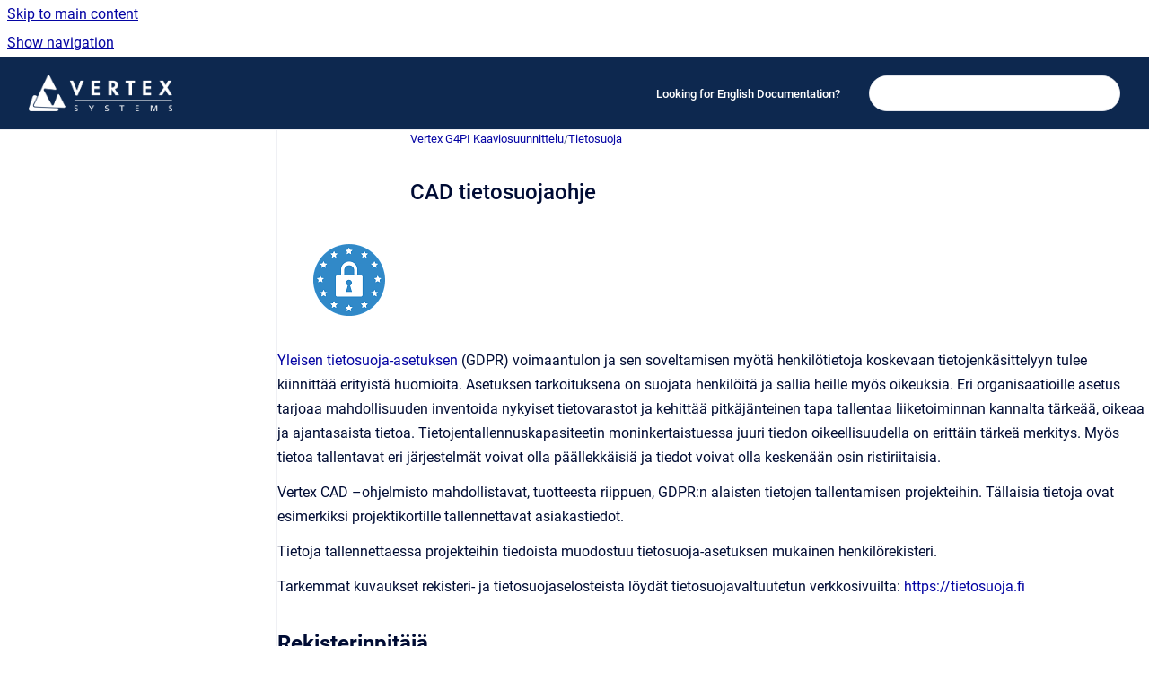

--- FILE ---
content_type: text/html
request_url: https://kbfi.vertex.fi/pi/cad-tietosuojaohje
body_size: 9598
content:
<!doctype html>
            
        
    
        
<html class="no-js" lang="en" data-vp-page-id="16418021" data-vp-page-template="article">
    
    
    
<head>
    <!--CDP_HEAD_START-->
        <!--CDP_HEAD_END-->
    <meta charset="utf-8">
    <meta http-equiv="x-ua-compatible" content="ie=edge">
    <meta name="viewport" content="width=device-width, initial-scale=1">
    <meta name="repository-base-url" content="../pi">
                <meta name="source-last-modified" content="2025-10-30T10:52Z">
    
    <meta name="Help Center Version"
          content="1.4">
    
        
    <link rel="icon" href="https://kbfi.vertex.fi/__assets-d1be05ce-892c-4acd-9234-daef00143253/image/vx_2018.ico">
    <link rel="apple-touch-icon" href="https://kbfi.vertex.fi/__assets-d1be05ce-892c-4acd-9234-daef00143253/image/vx_2018.ico">

            <link rel="canonical" href="https://kbfi.vertex.fi/pi/cad-tietosuojaohje">
                                            <link rel="alternate" hreflang="en" href="https://kbfi.vertex.fi/pi/cad-tietosuojaohje">

                                    <link rel="alternate" hreflang="x-default" href="https://kbfi.vertex.fi/pi/cad-tietosuojaohje">
                                        
    


<!-- HelpCenter config -->


                                                                                                                                                                                                                                                                                                                                                                                                                                                                                                                                                                                                                                                                                                                                                                                                                                                                                                                                                                                                                                                                                                                                                                                                                                                                                                                                                                                                                                                                                                                                                                                                                                                                                                                                                                                                                                                                                                                                                                                                                                                                                                                                                                                                                                                                                                                                                                                                                                                                                                                                                                                                                                                                                                                                                                                                                                                                                                                                                                                                                                                                                                                                                                                                                                                                                                                                                                                                                                                                                                                                                                                                                                                                                                                                                                                                                                                                                                                                                                                                                                                                                                                                                                                                                                                                                                                                                                                                                                                                                                                                                                                                                                                                                                                                                                                                                                                                                                                                                                                                                                                                                                                                                                                                                                                                                                                                                                                                                                                                                                                                                                                                                                                                                                                                                                                                                                                                                                                                                                                                                                                                                                                                                                                                                                                                                
    
                                                                                                                                                                            

    <!-- Primary Meta Tags -->
    <meta name="title" content="CAD tietosuojaohje">
            <meta name="description" content="Yleisen tietosuoja-asetuksen (GDPR) voimaantulon ja sen soveltamisen myötä henkilötietoja koskevaan tietojenkäsittelyyn tulee kiinnittää erityistä ...">
    <meta property="og:description" content="Yleisen tietosuoja-asetuksen (GDPR) voimaantulon ja sen soveltamisen myötä henkilötietoja koskevaan tietojenkäsittelyyn tulee kiinnittää erityistä ...">
    <meta property="twitter:description" content="Yleisen tietosuoja-asetuksen (GDPR) voimaantulon ja sen soveltamisen myötä henkilötietoja koskevaan tietojenkäsittelyyn tulee kiinnittää erityistä ...">

        
    
    <!-- Open Graph / Facebook -->
    <meta property="og:type" content="website">
    <meta property="og:url" content="https://kbfi.vertex.fi/pi/cad-tietosuojaohje">
    <meta property="og:title" content="CAD tietosuojaohje">
    <meta property="og:image" content="https://kbfi.vertex.fi/__assets-d1be05ce-892c-4acd-9234-daef00143253/image/VERTEX_yrityslogo_valkoinen.png">


    <!-- Twitter -->
    <meta property="twitter:card" content="summary_large_image">
    <meta property="twitter:title" content="CAD tietosuojaohje">
    <meta property="twitter:image" content="https://kbfi.vertex.fi/__assets-d1be05ce-892c-4acd-9234-daef00143253/image/VERTEX_yrityslogo_valkoinen.png">

    
    <script>
        var hasCookieNotice = false;
        var usesCookieOptInStrategy = true;
        var cookieRelatedFeatures = [];

        function isSitePreview() {
            var previewStagingUrlMatcher = /\/~preview-([a-f0-9]{8}-[a-f0-9]{4}-[a-f0-9]{4}-[a-f0-9]{4}-[a-f0-9]{12})\//;
            return previewStagingUrlMatcher.test(window.location.href);
        }

        function hasSiteViewerGivenConsentForTracking() {
            try {
                return window.localStorage.getItem('shc-cookies') === 'enabled';
            } catch (e) {
                return false;
            }
        }

        function hasSiteViewerRefusedConsentForTracking() {
            try {
                return window.localStorage.getItem('shc-cookies') === 'disabled';
            } catch (e) {
                return false;
            }
        }

        function areCookiesEnabled() {
                        if (!hasCookieNotice) {
                return true;
            }

                        if (usesCookieOptInStrategy) {
                                if (hasSiteViewerGivenConsentForTracking()) {
                    return true;
                }
            } else {
                                if (!hasSiteViewerRefusedConsentForTracking()) {
                    return true;
                }
            }

            return false;
        }

        var registerCookieRelatedFeature = function (featureFunction) {

                                                
            if (typeof featureFunction === 'function') {
                cookieRelatedFeatures.push(featureFunction);
            }
        }

        var initializeCookieRelatedFeatures = function () {

                                    
            if (!areCookiesEnabled()) {
                return;
            }
            window.scrollHelpCenter.areCookiesEnabled = true;
            for (const cookieRelatedFeature of cookieRelatedFeatures) {
                try {
                    cookieRelatedFeature();
                } catch (e) {
                    console.error(e);
                }
            }
        }

        
        window.scrollHelpCenter = {
            collection: JSON.parse('{\"members\":[{\"name\":\"Vertex Flow Tuotetiedonhallinta\",\"prefix\":\"flow\"},{\"name\":\"Vertex BD Rakennussuunnittelu\",\"prefix\":\"bd\"},{\"name\":\"Vertex ED S\u00E4hk\u00F6suunnittelu\",\"prefix\":\"ed\"},{\"name\":\"Vertex G4 Mekaniikkasuunnittelu\",\"prefix\":\"g4\"},{\"name\":\"Vertex G4PI Kaaviosuunnittelu\",\"prefix\":\"pi\"},{\"name\":\"Vertex G4Plant Laitos- ja putkistosuunnittelu\",\"prefix\":\"plant\"},{\"name\":\"Vertex InD Keitti\u00F6- ja kalustesuunnittelu\",\"prefix\":\"ind\"},{\"name\":\"Vertex BD - FAQ\",\"prefix\":\"bdsd\"},{\"name\":\"Vertex G4 - FAQ\",\"prefix\":\"mecsd\"},{\"name\":\"Vertex ED - FAQ\",\"prefix\":\"edsd\"},{\"name\":\"Vertex Flow - FAQ\",\"prefix\":\"pdmsd\"},{\"name\":\"Vertex G4 Plant - FAQ\",\"prefix\":\"plantsd\"},{\"name\":\"Vertex Interior - FAQ\",\"prefix\":\"intsd\"},{\"name\":\"P\u00E4ivitys- ja korjauspaketit, muut tuotteet ...\",\"prefix\":\"info\"}],\"currentContentSource\":{\"name\":\"Vertex G4PI Kaaviosuunnittelu\",\"prefix\":\"pi\"}}'),
            source: {
                confluenceBaseUrl: 'https://vertexsystems.atlassian.net/wiki',
                confluencePageId: '16418021',
                confluenceSpaceKey: 'PI2024FI',
            },
            contentSourceKey: 'SPACE:PI2024FI',
            siteKey: '6f113d8f-cce6-413c-95e1-947223e3c8ad',
            customJsSrc: null,
            isSitePreview: isSitePreview(),
            areCookiesEnabled: areCookiesEnabled(),
            excludePageLabel: 'scroll-help-center-exclude-page',
            hasCookieNotice: hasCookieNotice,
            usesCookieOptInStrategy: usesCookieOptInStrategy,
            registerCookieRelatedFeature: registerCookieRelatedFeature,
            initializeCookieRelatedFeatures: initializeCookieRelatedFeatures,
            isPortal: false,
            isSearch: false,
            isError: false,
            isOverview: false,
            viewportLink: '../?l=en',
            relSiteRootPath: '../',
            siteInstanceId: 'd1be05ce-892c-4acd-9234-daef00143253',
            theme: {
                root: {
                    absoluteLink: '../?l=en'
                },
                header: {
                    displaySpaceName: false,
                    links: JSON.parse('[{\"url\":\"https:\/\/kben.vertex.fi\",\"text\":\"Looking for English Documentation?\"}]'),
                    logo: {
                        url: '../__assets-d1be05ce-892c-4acd-9234-daef00143253/image/VERTEX_yrityslogo_valkoinen.png',
                        alt: 'vxkbfi'
                    },
                },
                cookieNotice: {
                    display: false,
                    headingText: 'Cookie Notice',
                    descriptionText: 'Please read our privacy statement.',
                    link: {
                        url: '',
                        text: ''
                    }
                }
            },
            integrations: {
                jiraServiceDesk: {
                    key: ''
                },
                intercom: {
                    appId: ''
                },
                zendesk: {
                    url: ''
                },
                aiSearch: {
                    enabled: false
                }
            },
            repository: {
                link: '../pi',
                name: 'Vertex G4PI Kaaviosuunnittelu'
            },
            versionLinksForPage: JSON.parse('null'),
            variantLinksForPage: JSON.parse('null'),
            languageLinksForPage: JSON.parse('[{\"displayName\":\"English\",\"code\":\"en\",\"toLanguageLink\":\"..\/pi\/cad-tietosuojaohje\",\"fallback\":false}]'),
            defaultLanguageCode: 'en'        };
    </script>

    
            
    

    
        
    <link rel="stylesheet" href="../__theme/css/app--9d49c7a6f16d6f27f169.css">

    
            <link rel="stylesheet"
              id="theme-asset-custom-css"
              href="../__assets-d1be05ce-892c-4acd-9234-daef00143253/css/custom.css">
    
    
<style>
            :root {
                        --_vpt-INTERNAL-footer-background: #385071;
        --_vpt-INTERNAL-footer-foreground: #FFF;
        --_vpt-INTERNAL-header-background: #0d284f;
        --_vpt-INTERNAL-header-foreground: #FFFFFF;

        /* @deprecated */
        --vp-portal-banner-background-image: url('../../__assets-d1be05ce-892c-4acd-9234-daef00143253/image/iStock-626750832_mobile.png');
        /* @deprecated */
        --vp-portal-banner-text-color: #ffffff;
        /* @deprecated */
        --vp-space-banner-background-image: url('../header-background--b27bdbd2502a69f032bd.jpg');
        /* @deprecated */
        --vp-space-banner-text-color: #FFF;
    }
</style>

    <title>CAD tietosuojaohje</title>

        </head>
    <!-- pageid attribute is deprecated - please use data-vp-page-id on html element instead -->
    <body pageid="16418021" class="flex flex-col min-h-screen">
                    <div id="vp-js-cookies__notice"></div>
            <vp-a11y-skip-controller>
                <a class="vp-a11y-skip-trigger" href="#content">
                    <i18n-message i18nkey="navigation.skip.to.main.label">
                        Skip to main content
                    </i18n-message>
                </a>
            </vp-a11y-skip-controller>
            <button type="button" class="vp-a11y-skip-trigger vp-js-a11y-navigation-toggle">
                <i18n-message i18nkey="navigation.open.label">
                    Show navigation
                </i18n-message>
            </button>
        
        

<header data-vp-component="header" class="header hc-header-background-color">
    <div class="header__navigation relative">
        <div class="hc-header-background-color relative z-10" id="site-navigation">
            <div class="top-bar header__navigation--large vp-container hc-header-background-color hc-header-font-color">
                <div class="top-bar-left">
                    <ul class="flex flex-wrap flex-row gap-4 items-center relative m-0 p-0 list-none hc-header-background-color">
                        <li class="leading-none align-self-center header__navigation--logo">
                            <vp-localized-link>
                                <a href="../?l=en">
                                    <img src="../__assets-d1be05ce-892c-4acd-9234-daef00143253/image/VERTEX_yrityslogo_valkoinen.png" alt="">
                                    <i18n-message class="sr-only" i18nKey="header.home.label">
                                        Go to homepage
                                    </i18n-message>
                                </a>
                            </vp-localized-link>
                        </li>
                                            </ul>
                </div>
                <div class="top-bar-right no-print">
                    <div class="header__navigation--large__menu hc-header-background-color">
                        <ul class="flex flex-row m-0 p-0 list-none render-links">
                            
    <li class="order-6 lg:order-2 render-links--link
                              render-links--link--border">
        <a href="https://kben.vertex.fi"
           class="block px-4 py-3 hc-header-font-color"
           rel="noopener">
            Looking for English Documentation?
        </a>
    </li>
                            </ul>
                                                                            <div class="my-auto list-none ml-4">
                                    

        
        
    
    <div
        data-vp-id="search-bar-placeholder"
        data-vp-component="search-bar"
        data-vp-variant=""
        class="vp-search-bar "
        aria-hidden="true"
    >
        <form
            action="/search.html"
            method="GET"
            class="vp-search-bar__input-container"
        >
            <div
                data-vp-component="search-input"
                data-vp-variant="border"
                class="vp-search-input vp-search-input--border"
            >
                <input
                    type="search"
                    autocomplete="off"
                    value=""
                    class="vp-search-input__input"
                    style="margin-right: 0;"
                >
            </div>
        </form>
    </div>

    
    <script data-vp-id="search-bar-config" type="application/json">
        {
            "hasContentSourceFilter": false,
            "hasQuickSearch": true,
            "variant": ""
        }
    </script>
                            </div>
                                            </div>

                    <button type="button" class="vp-js-header-search-toggle vp-button header__navigation--button hc-header-font-color">
                        <svg
                            data-vp-id="header-search-toggle-icon"
                            data-vp-component="icon"
                            xmlns="http://www.w3.org/2000/svg"
                            width="20"
                            height="20"
                            viewBox="0 0 20 20"
                            fill="none"
                            aria-hidden="true"
                        >
                            <path d="M8.99452 14.5C10.5121 14.5 11.809 13.9669 12.8854 12.9007C13.9618 11.8345 14.5 10.5361 14.5 9.00548C14.5 7.48794 13.9631 6.19097 12.8893 5.11458C11.8155 4.03819 10.519 3.5 9 3.5C7.46786 3.5 6.16816 4.0369 5.1009 5.11071C4.03363 6.18453 3.5 7.48096 3.5 9C3.5 10.5321 4.0331 11.8318 5.09929 12.8991C6.1655 13.9664 7.46391 14.5 8.99452 14.5ZM9 16C8.02913 16 7.11974 15.816 6.27185 15.4479C5.42395 15.0799 4.68056 14.5799 4.04167 13.9479C3.40278 13.316 2.90278 12.576 2.54167 11.728C2.18056 10.88 2 9.97053 2 8.99956C2 8.04152 2.18403 7.13542 2.55208 6.28125C2.92014 5.42708 3.41864 4.68387 4.04758 4.0516C4.67653 3.41935 5.41569 2.91935 6.26508 2.5516C7.11449 2.18387 8.02548 2 8.99806 2C9.95769 2 10.8646 2.18403 11.7188 2.55208C12.5729 2.92014 13.316 3.42014 13.9479 4.05208C14.5799 4.68403 15.0799 5.42612 15.4479 6.27835C15.816 7.13058 16 8.0381 16 9.00094C16 9.83365 15.8615 10.6213 15.5846 11.3638C15.3078 12.1062 14.9254 12.7836 14.4375 13.3958L18 16.9583L16.9375 18L13.375 14.4583C12.7668 14.9459 12.0939 15.3247 11.3564 15.5948C10.6188 15.8649 9.83333 16 9 16Z" fill="currentColor"></path>
                        </svg>
                        <i18n-message class="sr-only" i18nKey="search.form.show.label"></i18n-message>
                    </button>
                </div>
            </div>
        </div>
    </div>
</header>

        <div class="flex flex-col flex-grow hc-main-wrapper">
                            


<div class="vp-article vp-container article">
    <div class="vp-article__aside-left no-print">
        <div id="vp-js-desktop__navigation" class="vp-article__aside-left__inner"></div>
    </div>

    <main id="article-content" class="vp-article__content-panel">
                    
    <i18n-message i18nkey="breadcrumb.label" attribute="aria-label" class="vp-breadcrumbs__wrapper">
        <nav class="vp-breadcrumbs" aria-label="Breadcrumb" role="navigation">
            <div class="breadcrumbs-wrapper">
                <ol class="breadcrumbs breadcrumbs--fit-content">
                                            <li>
                                                            <a href="../pi/" rel="prev">Vertex G4PI Kaaviosuunnittelu</a>
                                                                                        <span aria-hidden="true">/</span>
                                                    </li>
                                            <li>
                                                            <a href="../pi/tietosuoja" rel="prev" class="js-breadcrumbs-truncate">Tietosuoja</a>
                                                                                </li>
                                    </ol>
            </div>
        </nav>
    </i18n-message>
                        <div id="content" class="vp-a11y-skip-target" tabindex="-1"></div>
                    <div class="vp-article__aside-right no-print">
                <vp-toc data-vp-component="toc" for="main-content">
                    <vp-a11y-skip-controller slot="afterbegin">
                        <a class="vp-a11y-skip-trigger"  href="#article-inner-content">
                            <i18n-message i18nkey="navigation.skip.toc.label">
                                Skip table of contents
                            </i18n-message>
                        </a>
                    </vp-a11y-skip-controller>
                </vp-toc>
            </div>
                <div id="article-inner-content" class="vp-article__wrapper" tabindex="-1">
            <header class="article-header">
                <!-- CSS class article__heading is deprecated and will be removed in the future -->
                <h1 class="vp-article__heading article__heading"><span>CAD tietosuojaohje</span></h1>
            </header>

            <section id="main-content" class="vp-article__content wiki-content article__content">
                    <div class="contentLayout2">
<div class="columnLayout single" data-layout="single" data-layout-mode="default">
<div class="cell normal" data-type="normal">
<div class="innerCell">
<p></p><figure class="confluence-embedded-image vp-image vp-image--width-auto confluence-thumbnail"><img height="80" src="../__attachments/34490999/gdpr2.png?inst-v=d1be05ce-892c-4acd-9234-daef00143253"></figure><p></p></div>
</div>
</div>
<div class="columnLayout single" data-layout="single" data-layout-mode="default">
<div class="cell normal" data-type="normal">
<div class="innerCell">
<p><a class="external-link" href="http://eur-lex.europa.eu/legal-content/FI/TXT/?uri=uriserv:OJ.L_.2016.119.01.0001.01.FIN" rel="nofollow" shape="rect">Yleisen tietosuoja-asetuksen</a> (GDPR) voimaantulon ja sen soveltamisen myötä henkilötietoja koskevaan tietojenkäsittelyyn tulee kiinnittää erityistä huomioita. Asetuksen tarkoituksena on suojata henkilöitä ja sallia heille myös oikeuksia. Eri organisaatioille asetus tarjoaa mahdollisuuden inventoida nykyiset tietovarastot ja kehittää pitkäjänteinen tapa tallentaa liiketoiminnan kannalta tärkeää, oikeaa ja ajantasaista tietoa. Tietojentallennuskapasiteetin moninkertaistuessa juuri tiedon oikeellisuudella on erittäin tärkeä merkitys. Myös tietoa tallentavat eri järjestelmät voivat olla päällekkäisiä ja tiedot voivat olla&nbsp;keskenään osin ristiriitaisia.</p><p>Vertex CAD –ohjelmisto mahdollistavat, tuotteesta riippuen, GDPR:n alaisten tietojen tallentamisen projekteihin. Tällaisia tietoja ovat esimerkiksi projektikortille tallennettavat asiakastiedot.</p><p>Tietoja tallennettaessa projekteihin tiedoista muodostuu tietosuoja-asetuksen mukainen henkilörekisteri.</p><p>Tarkemmat kuvaukset rekisteri- ja tietosuojaselosteista löydät tietosuojavaltuutetun verkkosivuilta:&nbsp;<a class="external-link" href="https://tietosuoja.fi/en/home" rel="nofollow" shape="rect">https://tietosuoja.fi</a></p><h2 id="CADtietosuojaohje-Rekisterinpitäjä"><strong>Rekisterinpitäjä</strong></h2><p>Suunnitteluohjelmiston rekisterinpitäjänä toimii sen käyttöoikeudet omistava organisaatio (yritys tai yhteisö). Vertex Systems Oy toimii ohjelmiston teknisenä toimittajana erillisellä ylläpitosopimuksella, mutta ei toimi rekisterinpitäjänä.</p><p><strong><em>Yrityksen nimi, Y-tunnus</em></strong></p><p><strong><em>Osoitetiedot</em></strong></p><h2 id="CADtietosuojaohje-Yhteyshenkilörekisteriäkoskevissaasioissa"><strong>Yhteyshenkilö rekisteriä koskevissa asioissa</strong></h2><p>Yhteyshenkilönä henkilörekisteriä koskevissa asioissa toimii:</p><p><strong><em>Nimetty henkilö</em></strong></p><p><strong><em>Yhteystiedot (mm. sähköposti, puhelinnumero)</em></strong></p><p>Yhteyshenkilö mm. vastaa rekisteriä koskeviin tiedusteluihin.</p><h2 id="CADtietosuojaohje-Rekisterinnimi"><strong>Rekisterin nimi</strong></h2><p>Anna henkilörekisterille nimi, joka yksilöi ja ilmaisee sen käyttötarkoituksen. Rekisterin nimenä voit käyttää käytössä olevan Vertex CAD –ohjelmiston nimeä, kuten esimerkiksi <strong><em>Vertex BD, Vertex G4 tai Vertex InD -suunnitteluohjelmisto</em></strong>.</p><h2 id="CADtietosuojaohje-Henkilötietojenkäsittelyntarkoitus"><strong>Henkilötietojen käsittelyn tarkoitus</strong></h2><p>Suunnitteluohjelmistojen henkilötietojen käsittelyn tarkoituksena on ohjelmistolla suunniteltavien projektien <strong>projektitietojen hallinta</strong>. Tällaisia tietoja ovat j<strong>ärjestelmän asiakastiedot ja muut henkilötiedot.</strong></p><p><em>Henkilötietojen käsittelyn tarkoitus kertoo, minkä rekisterinpitäjän tehtävän hoitamiseksi henkilörekisteri on perustettu. Henkilötietoja voidaan käsitellä esimerkiksi asiakas-, palvelu- tai työsuhteen ylläpitämiseksi.</em></p><h2 id="CADtietosuojaohje-Rekisterintietosisältö"><strong>Rekisterin tietosisältö</strong></h2><p>Tietosisältö esimerkiksi Vertex BD ja InD -järjestelmän osalta voi olla seuraavat</p><ul style="list-style-type: square;"><li>Asiakastiedot:<strong><em> Asiakkaan nimi, sähköpostiosoite, osoite, puhelinnumero(t) ja mahdollisia muita lisätietoja.</em></strong></li><li>Muut tiedot:&nbsp; <strong>Arkkitehdin, Rakennesuunnittelijan, Piirtäjän, Pääsuunnittelijan, Edustajan,&nbsp;Myyjän, Tarjouslaskijan, Vastaavan mestarin, Sähkösuunnittelijan, Työpäällikön ja&nbsp; LVI-suunnittelijan nimi, osoite, puhelinnumerot, ja sähköpostisosoite.</strong></li></ul><p><br clear="none"></p><p>Tietosisältö esimerkiksi Vertex G4 ja G4 Plant -järjestelmän sekä Vertex ED ja HD -järjestelmän osalta voi olla seuraava:</p><ul style="list-style-type: square;"><li>Asiakastiedot: <strong>Asiakkaan nimi ja yhteystiedot (osoite, puhelinnumero(t), sähköpostiosoitteet)</strong> sekä <strong>asiakkaan yhteyshenkilöt (nimi, asema, ja puhelinumerot, sähköpostiosoitteet</strong>) ja mahdollisia muita lisätietoja.</li><li>Järjestelmän käyttäjän tiedot:&nbsp; <strong>Nimi, puhelinnumerot, sähköpostiosoitteet ja osoite.</strong></li></ul><p><br clear="none"></p><p><strong>Mikäli kyseiset tiedot voivat olla tallennettuna tietokantaan, ota tämä huomioon laatiessasi tietosuojaselostetta.</strong></p><p>Rekisterin tietosisältö riippuu organisaationne tavasta käyttää CAD -ohjelmistojen eri mahdollisuuksia, joten varsinainen tietosisältö pitää varmistaa tapauskohtaisesti.</p><p>Tietosisältö muiden henkilötietojen osalta voi vaihdella. Tyypillisesti projekti- tai asiakastiedoissa on nimetty yhteyshenkilö sekä sähköposti-, puhelin- tai osoitetiedot. Esimerkiksi henkilötietojen käyttökohteita voivat olla projektiin kirjatut ostajan tai suunnittelijan tiedot. Rekisterinpitäjän edun mukaista on tallentaa järjestelmään vain välttämätön tieto, joka ei ole muulla tavoin saatavilla. Näin minimoidaan päällekkäisten tai jopa ristiriitaisten tietojen olemassaolo.</p><p>Tietosisältöihin ei liity suunnittelujärjestelmän toimesta henkilötietojen automaattista profilointia tai jatkokäsittelyä.</p><p><em>Selosteeseen merkitään ne tiedot tai tietotyypit, joita rekisteröidystä voidaan tallettaa. Henkilön yksilöintitiedot eritellään (esim. nimi ja yhteystiedot). Muilta osin voi riittää tietotyyppien tai ryhmien kuvaus (esim. tiedot asiakkaan tilaamista palveluista, niiden toimittamisesta ja laskuttamisesta). Tiedot voidaan ryhmitellä väliotsikoiden avulla.</em></p><h2 id="CADtietosuojaohje-Säännönmukaisettietolähteet"><strong>Säännönmukaiset tietolähteet</strong></h2><p>Vertex suunnittelujärjestelmän tiedot kertyvät rekisterinpitäjän toiminnan seurauksena esim. työ- tai asiakassuhteen solmimisen yhteydessä. Tiedot voidaan saada rekisteröidyltä itseltään tai toisista järjestelmistä, kuten Vertex Flow ja DS.&nbsp;Mikäli tällaisia integraatioita on toteutettu, niiden tiedot tulee kuvata tässä kohdassa.</p><h2 id="CADtietosuojaohje-Tietojensäännönmukaisetluovutukset"><strong>Tietojen säännönmukaiset luovutukset</strong></h2><p><strong>Tietojen luovutus yhteistyökumppaneille</strong></p><p>Tietoja luovutetaan mikäli, yrityksenne suunnitteluprojekteja jaetaan yhteistyökumppaneille tai alihankkijoille. Tällaisia tapauksia ovat tyypillisesti osien valmistus alihankkijalla, tai alihankintana suoritettava rakenne- ja LVIS-suunnittelu. Suosittelemme ennen tietojen siirtoa kumppaneille käyttöehtosopimuksen tekoa tai jo olemassa olevien kumppanien kohdalla käyttöehtojen päivittämistä mahdollisten vastuukysymysten selventämiseksi. Projektissa olevat henkilötiedot tallentuvat osaksi projektia ja sen siirtotiedostoa. Tällaisia tietoja ovat muun muassa projektikortille siirtyvät suunnittelija- ja asiakastiedot.</p><p><strong>Järjestelmäintegraatiot</strong></p><p>Jos yrityksellänne CAD on integroitu Vertex Flow tai DS-tiedonhallintajärjestelmään, tässä yhteydessä tietojen säännönmukaista luovuttamista tapahtuu. Mikäli tällaisia integraatioita on toteutettu, niiden tiedot tulee kuvata tässä yhteydessä. Muista kuvata myös tietojen luovutus CAD:iin FLow:n tai DS:n vastaavassa tietosuojaselosteessa.</p><h2 id="CADtietosuojaohje-TietojensiirtoEU-taiETA-alueenulkopuolelle"><strong>Tietojen siirto EU- tai ETA-alueen ulkopuolelle</strong></h2><p>Siirretäänkö henkilötietoja Euroopan Unionin tai Euroopan talousalueen ulkopuolelle? Mikäli Vertex CAD -projekteja siirretään EU:n tai ETA:n ulkopuolella, tapahtuu tietojenluovutusta tässä kohdassa tarkoitetulla tavalla Euroopan Unionin tai Euroopan talousalueen ulkopuolelle.</p><h2 id="CADtietosuojaohje-Rekisterinsuojauksenperiaatteet"><strong>Rekisterin suojauksen periaatteet</strong></h2><p>CAD-ohjelmistot asennetaan paikallisesti käyttäjän koneelle tai verkon yli käytettäväksi palvelimelle.</p><p><strong>Paikallinen asennus:</strong> Paikallisen asennuksen tapauksessa tietosuoja perustuu käyttöjärjestelmän (Windows) tasolla rajattuihin käyttöoikeuksiin. Organisaatiossa kannattaa siis CAD -työasemille asettaa kullekin käyttäjälle henkilökohtaiset tunnukset Windowsiin. Yleiskäyttöisiä Windows tunnuksia tulee välttää. Tällöin pääsyä henkilötietoihin CAD:n kautta on mahdollista rajata ja hallita.</p><p><strong>Palvelinasennus: </strong>Vastaavasti kuten paikallisessakin asennuksessa. Työasemille tulisi kirjautua henkilökohtaisilla tunnuksilla.</p><p>Manuaalisen aineiston, kuten mahdollisten tulosteiden, suojausta voidaan kuvata maininnalla säilytyksestä lukitussa tilassa. ATK:lla käsiteltävien tietojen osalta ilmoitetaan, miten tiedot on suojattu organisaation ulkopuolisilta sekä miten niiden käyttöoikeudet on rajattu organisaation sisällä. Kerro suojauksen yleisistä periaatteista. Älä ilmoita tietoturvaa vaarantavia yksityiskohtia. Kohtaan on myös hyvä merkitä, onko rekisteriin talletetut henkilötiedot säädetty salassa pidettäviksi.</p><h2 id="CADtietosuojaohje-Tarkastusoikeusjaoikeusvaatiatiedonkorjaamista,oikaisemistataipoistamista"><strong>Tarkastusoikeus ja oikeus vaatia tiedon korjaamista, oikaisemista tai poistamista</strong></h2><p>Tietosuoja-asetus takaa rekisteröidylle tietyin poikkeuksin oikeuden tietojen oikaisemiseen sekä oikeuden tietojen poistamiseen eli niin kutsutun <strong>oikeuden tulla unohdetuksi</strong>. Ilmoita tässä, miten pyyntö tulee tehdä ja mihin se osoitetaan. Esimerkiksi, pyyntö voidaan vaatia kirjallisesti toimitettuna rekisterinpitäjälle.</p><p>Periaatteessa jokaiselle rekisteröidyllä on oikeus tarkastaa omat tietonsa tai vaatia niiden korjaamista.</p><p><strong>Muut henkilötietojen käsittelyyn liittyvät oikeudet</strong></p><p>Tietosuoja-asetuksen mukaan tietojen tallentamiseen rekisteriin tarvitaan rekisteröidyn nimenomainen lupa. Mikäli järjestelmään tallennetaan asiakastietoja, tulee järjestelmään tallennettavilta henkilöiltä pyytää siihen lupa. Tämä lupa pitää olla todistettavissa - milloin ja miten lupa on saatu.</p><h2 id="CADtietosuojaohje-Lastenyksityisyydensuoja"><strong>Lasten yksityisyydensuoja</strong></h2><p>Alle 16-vuotiaat lapset ovat erityisasemassa tietosuojan kannalta, joka tulee ottaa huomioon rekisteriselosteessa. Tällainen tilanne saattaa muodostua esimerkiksi, jos organisaatioonne palkataan kesätyöntekijöitä ja/tai TET-harjoittelijoita, joilla on pääsy järjestelmään.</p></div>
</div>
</div>
</div>

        
<div class="table-overlay full reveal article__content" data-vp-id="js-table-overlay">
    <i18n-message i18nkey="modal.cta.close.label" attribute="title">
        <button class="close-button table-overlay__close"
                data-close
                title="Close modal"
                type="button">
            <span aria-hidden="true">&times;</span>
        </button>
    </i18n-message>
    <div class="table-overlay__content"></div>
</div>

                                    <vp-article-pagination pageid="16418021"></vp-article-pagination>
                            </section>

                    </div>
    </main>
</div>
                    </div>

        
    
<footer data-vp-component="footer" class="footer hc-footer-background-color">
    <div class="grid lg:flex footer--alignment hc-footer-font-color vp-container">
                    <div class="flex hc-footer-font-color">
                <img src="../__assets-d1be05ce-892c-4acd-9234-daef00143253/image/VERTEX_yrityslogo_valkoinen.png" class="footer__logo" alt="">
            </div>
                <div class="grid">
            <div class="footer__links">
                                    <a
                        href="https://vertexcad.com"
                        class="hc-footer-font-color"
                        rel="noopener"
                    >
                        vertexcad.com
                    </a>
                    <span class="footer__links--separator">/</span>                                    <a
                        href="https://vertex.fi"
                        class="hc-footer-font-color"
                        rel="noopener"
                    >
                        vertex.fi
                    </a>
                                                </div>
                <ul class="footer__attribution-line--copyright hc-footer-font-color">
                    <li>
                    <i18n-message i18nkey="footer.copyright.label" options='{ "date": "2026", "by": "Vertex Systems Oy" }'>
                        Copyright &copy; 2026 Vertex Systems Oy
                    </i18n-message>
                    </li>
                    <li>
                        <span aria-hidden="true">&bull;</span>
                        <i18n-message i18nkey="footer.poweredBy.label">Powered by</i18n-message>
                        &#32;
                        <a
                            href="https://www.k15t.com/go/scroll-viewport-cloud-help-center"
                            rel="noopener nofollow"
                        >
                            Scroll Viewport
                        </a>
                        &#32;
                        &#38;
                        &#32;
                        <a
                            href="https://www.atlassian.com/software/confluence"
                            rel="noopener nofollow"
                        >
                            Atlassian Confluence
                        </a>
                    </li>
                    <li id="vp-js-cookies__reset-link"></li>
                </ul>
                    </div>
    </div>
</footer>

        
    
    
        
        
            
    
                
                
                
        
        <div id="vp-js-mobile__navigation"></div>

                            <div class="vp-error-log">
                <div class="vp-error-log__backdrop"></div>
                <div class="vp-error-log__modal">
                    <div class="vp-error-log__header">
                        <i18n-message i18nkey="preview.errorLog.header.label" ns="common">
                            JavaScript errors detected
                        </i18n-message>
                    </div>
                    <div class="vp-error-log__content">
                        <p>
                            <i18n-message i18nkey="preview.errorLog.content.0" ns="common">
                                Please note, these errors can depend on your browser setup.
                            </i18n-message>
                        </p>
                        <ul data-error-log-list>
                            <template class="vp-error-log__item--template">
                                <li></li>
                            </template>
                        </ul>
                        <p>
                            <i18n-message i18nkey="preview.errorLog.content.1" ns="common">
                                If this problem persists, please contact our support.
                            </i18n-message>
                        </p>
                    </div>
                    <div class="vp-error-log__footer">
                        <a class="vp-button vp-button--primary" href="https://k15t.jira.com/servicedesk/customer/portal/3" rel="noopener">
                            <i18n-message i18nkey="preview.errorLog.cta.support.label" ns="common">
                                Contact Support
                            </i18n-message>
                        </a>
                        <a class="vp-button vp-button--secondary" id="error-log-close-button" tabindex="0">
                            <i18n-message i18nkey="preview.errorLog.cta.close.label" ns="common">
                                Close
                            </i18n-message>
                        </a>
                    </div>
                </div>
            </div>
        
        <script>
            (function() {
                // set the inapphelp attributes as early as possible to avoid flashing content that should be hidden
                const searchParams = new URL(location.href).searchParams;

                if (searchParams.get('inAppHelp') === 'true') {
                    const inAppHelpClasses = ['vp-in-app-help'];

                    if (searchParams.get('title') === 'false') {
                        inAppHelpClasses.push('vp-in-app-help--no-title');
                    }

                    document.body.classList.add(...inAppHelpClasses);
                }
            }());
        </script>

        <script>
            if(!false) {
                window.scrollHelpCenter.initializeCookieRelatedFeatures();
            }
        </script>

        <script src="../__theme/js/app--e097f5305d0a99a7c40c.js"></script>
    </body>
</html>
